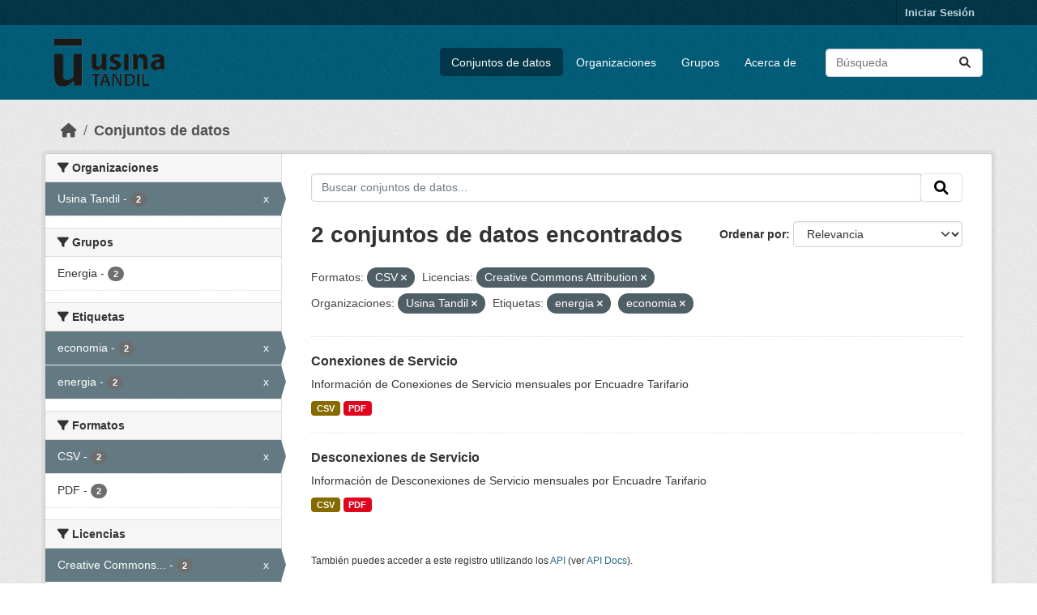

--- FILE ---
content_type: text/html; charset=utf-8
request_url: https://datos.usinatandil.com.ar/dataset?res_format=CSV&license_id=cc-by&organization=usina-tandil&tags=energia&tags=economia
body_size: 28595
content:
<!DOCTYPE html>
<!--[if IE 9]> <html lang="es_AR" class="ie9"> <![endif]-->
<!--[if gt IE 8]><!--> <html lang="es_AR"  > <!--<![endif]-->
  <head>
    <meta charset="utf-8" />
      <meta name="csrf_field_name" content="_csrf_token" />
      <meta name="_csrf_token" content="ImQ1OGI3NTMyNjUzZjZkNGI5NWQ0NDRhZDg0ZDg4N2ZkMGY4YjNmZWMi.aXBqWA.WEcjdUwYDoijmvLbZOMbQ65Vh7w" />

      <meta name="generator" content="ckan 2.10.4" />
      <meta name="viewport" content="width=device-width, initial-scale=1.0">
    <title>Conjunto de datos - Datos Usina Tandil</title>

    
    <link rel="shortcut icon" href="/base/images/ckan.ico" />
    
      
      
      
    

    
      
      
    

    
    <link href="/webassets/base/1c87a999_main.css" rel="stylesheet"/>
    
  </head>

  
  <body data-site-root="https://datos.usinatandil.com.ar/" data-locale-root="https://datos.usinatandil.com.ar/" >

    
    <div class="visually-hidden-focusable"><a href="#content">Skip to main content</a></div>
  

  
    

 
<div class="account-masthead">
  <div class="container">
     
    <nav class="account not-authed" aria-label="Account">
      <ul class="list-unstyled">
        
        <li><a href="/user/login">Iniciar Sesión</a></li>
         
      </ul>
    </nav>
     
  </div>
</div>

<header class="masthead">
  <div class="container">
      
    <nav class="navbar navbar-expand-lg navbar-light">
      <hgroup class="header-image navbar-left">

      
      
      <a class="logo" href="/">
        <img src="/uploads/admin/2024-09-20-144710.7535102019-07-10-103949.245716usinatran.png" alt="Datos Usina Tandil"
          title="Datos Usina Tandil" />
      </a>
      
      

       </hgroup>
      <button class="navbar-toggler" type="button" data-bs-toggle="collapse" data-bs-target="#main-navigation-toggle"
        aria-controls="main-navigation-toggle" aria-expanded="false" aria-label="Toggle navigation">
        <span class="fa fa-bars text-white"></span>
      </button>

      <div class="main-navbar collapse navbar-collapse" id="main-navigation-toggle">
        <ul class="navbar-nav ms-auto mb-2 mb-lg-0">
          
            
              
              

		          <li class="active"><a href="/dataset/">Conjuntos de datos</a></li><li><a href="/organization/">Organizaciones</a></li><li><a href="/group/">Grupos</a></li><li><a href="/about">Acerca de</a></li>
	          
          </ul>

      
      
          <form class="d-flex site-search" action="/dataset/" method="get">
              <label class="d-none" for="field-sitewide-search">Search Datasets...</label>
              <input id="field-sitewide-search" class="form-control me-2"  type="text" name="q" placeholder="Búsqueda" aria-label="Buscar conjuntos de datos..."/>
              <button class="btn" type="submit" aria-label="Submit"><i class="fa fa-search"></i></button>
          </form>
      
      </div>
    </nav>
  </div>
</header>

  
    <div class="main">
      <div id="content" class="container">
        
          
            <div class="flash-messages">
              
                
              
            </div>
          

          
            <div class="toolbar" role="navigation" aria-label="Breadcrumb">
              
                
                  <ol class="breadcrumb">
                    
<li class="home"><a href="/" aria-label="Inicio"><i class="fa fa-home"></i><span> Inicio</span></a></li>
                    
  <li class="active"><a href="/dataset/">Conjuntos de datos</a></li>

                  </ol>
                
              
            </div>
          

          <div class="row wrapper">
            
            
            

            
              <aside class="secondary col-md-3">
                
                
  <div class="filters">
    <div>
      
        

    
    
	
	    
		<section class="module module-narrow module-shallow">
		    
			<h2 class="module-heading">
			    <i class="fa fa-filter"></i>
			    Organizaciones
			</h2>
		    
		    
			
			    
				<nav aria-label="Organizaciones">
				    <ul class="list-unstyled nav nav-simple nav-facet">
					
					    
					    
					    
					    
					    <li class="nav-item  active">
						<a href="/dataset/?res_format=CSV&amp;license_id=cc-by&amp;tags=energia&amp;tags=economia" title="">
						    <span class="item-label">Usina Tandil</span>
						    <span class="hidden separator"> - </span>
						    <span class="item-count badge">2</span>
							<span class="facet-close">x</span>
						</a>
					    </li>
					
				    </ul>
				</nav>

				<p class="module-footer">
				    
					
				    
				</p>
			    
			
		    
		</section>
	    
	
    

      
        

    
    
	
	    
		<section class="module module-narrow module-shallow">
		    
			<h2 class="module-heading">
			    <i class="fa fa-filter"></i>
			    Grupos
			</h2>
		    
		    
			
			    
				<nav aria-label="Grupos">
				    <ul class="list-unstyled nav nav-simple nav-facet">
					
					    
					    
					    
					    
					    <li class="nav-item ">
						<a href="/dataset/?res_format=CSV&amp;license_id=cc-by&amp;organization=usina-tandil&amp;tags=energia&amp;tags=economia&amp;groups=energia" title="">
						    <span class="item-label">Energia</span>
						    <span class="hidden separator"> - </span>
						    <span class="item-count badge">2</span>
							
						</a>
					    </li>
					
				    </ul>
				</nav>

				<p class="module-footer">
				    
					
				    
				</p>
			    
			
		    
		</section>
	    
	
    

      
        

    
    
	
	    
		<section class="module module-narrow module-shallow">
		    
			<h2 class="module-heading">
			    <i class="fa fa-filter"></i>
			    Etiquetas
			</h2>
		    
		    
			
			    
				<nav aria-label="Etiquetas">
				    <ul class="list-unstyled nav nav-simple nav-facet">
					
					    
					    
					    
					    
					    <li class="nav-item  active">
						<a href="/dataset/?res_format=CSV&amp;license_id=cc-by&amp;organization=usina-tandil&amp;tags=energia" title="">
						    <span class="item-label">economia</span>
						    <span class="hidden separator"> - </span>
						    <span class="item-count badge">2</span>
							<span class="facet-close">x</span>
						</a>
					    </li>
					
					    
					    
					    
					    
					    <li class="nav-item  active">
						<a href="/dataset/?res_format=CSV&amp;license_id=cc-by&amp;organization=usina-tandil&amp;tags=economia" title="">
						    <span class="item-label">energia</span>
						    <span class="hidden separator"> - </span>
						    <span class="item-count badge">2</span>
							<span class="facet-close">x</span>
						</a>
					    </li>
					
				    </ul>
				</nav>

				<p class="module-footer">
				    
					
				    
				</p>
			    
			
		    
		</section>
	    
	
    

      
        

    
    
	
	    
		<section class="module module-narrow module-shallow">
		    
			<h2 class="module-heading">
			    <i class="fa fa-filter"></i>
			    Formatos
			</h2>
		    
		    
			
			    
				<nav aria-label="Formatos">
				    <ul class="list-unstyled nav nav-simple nav-facet">
					
					    
					    
					    
					    
					    <li class="nav-item  active">
						<a href="/dataset/?license_id=cc-by&amp;organization=usina-tandil&amp;tags=energia&amp;tags=economia" title="">
						    <span class="item-label">CSV</span>
						    <span class="hidden separator"> - </span>
						    <span class="item-count badge">2</span>
							<span class="facet-close">x</span>
						</a>
					    </li>
					
					    
					    
					    
					    
					    <li class="nav-item ">
						<a href="/dataset/?res_format=CSV&amp;license_id=cc-by&amp;organization=usina-tandil&amp;tags=energia&amp;tags=economia&amp;res_format=PDF" title="">
						    <span class="item-label">PDF</span>
						    <span class="hidden separator"> - </span>
						    <span class="item-count badge">2</span>
							
						</a>
					    </li>
					
				    </ul>
				</nav>

				<p class="module-footer">
				    
					
				    
				</p>
			    
			
		    
		</section>
	    
	
    

      
        

    
    
	
	    
		<section class="module module-narrow module-shallow">
		    
			<h2 class="module-heading">
			    <i class="fa fa-filter"></i>
			    Licencias
			</h2>
		    
		    
			
			    
				<nav aria-label="Licencias">
				    <ul class="list-unstyled nav nav-simple nav-facet">
					
					    
					    
					    
					    
					    <li class="nav-item  active">
						<a href="/dataset/?res_format=CSV&amp;organization=usina-tandil&amp;tags=energia&amp;tags=economia" title="Creative Commons Attribution">
						    <span class="item-label">Creative Commons...</span>
						    <span class="hidden separator"> - </span>
						    <span class="item-count badge">2</span>
							<span class="facet-close">x</span>
						</a>
					    </li>
					
				    </ul>
				</nav>

				<p class="module-footer">
				    
					
				    
				</p>
			    
			
		    
		</section>
	    
	
    

      
    </div>
    <a class="close no-text hide-filters"><i class="fa fa-times-circle"></i><span class="text">close</span></a>
  </div>

              </aside>
            

            
              <div class="primary col-md-9 col-xs-12" role="main">
                
                
  <section class="module">
    <div class="module-content">
      
        
      
      
        
        
        







<form id="dataset-search-form" class="search-form" method="get" data-module="select-switch">

  
    <div class="input-group search-input-group">
      <input aria-label="Buscar conjuntos de datos..." id="field-giant-search" type="text" class="form-control input-lg" name="q" value="" autocomplete="off" placeholder="Buscar conjuntos de datos...">
      
      <span class="input-group-btn">
        <button class="btn btn-default btn-lg" type="submit" value="search" aria-label="Submit">
          <i class="fa fa-search"></i>
        </button>
      </span>
      
    </div>
  

  
    <span>






<input type="hidden" name="res_format" value="CSV" />





<input type="hidden" name="license_id" value="cc-by" />





<input type="hidden" name="organization" value="usina-tandil" />





<input type="hidden" name="tags" value="energia" />





<input type="hidden" name="tags" value="economia" />



</span>
  

  
    
      <div class="form-group control-order-by">
        <label for="field-order-by">Ordenar por</label>
        <select id="field-order-by" name="sort" class="form-control form-select">
          
            
              <option value="score desc, metadata_modified desc" selected="selected">Relevancia</option>
            
          
            
              <option value="title_string asc">Nombre Ascendente</option>
            
          
            
              <option value="title_string desc">Nombre Descendente</option>
            
          
            
              <option value="metadata_modified desc">Última modificación</option>
            
          
            
          
        </select>
        
        <button class="btn btn-default js-hide" type="submit">Ir</button>
        
      </div>
    
  

  
    
      <h1>

  
  
  
  

2 conjuntos de datos encontrados</h1>
    
  

  
    
      <p class="filter-list">
        
          
          <span class="facet">Formatos:</span>
          
            <span class="filtered pill">CSV
              <a href="/dataset/?license_id=cc-by&amp;organization=usina-tandil&amp;tags=energia&amp;tags=economia" class="remove" title="Quitar"><i class="fa fa-times"></i></a>
            </span>
          
        
          
          <span class="facet">Licencias:</span>
          
            <span class="filtered pill">Creative Commons Attribution
              <a href="/dataset/?res_format=CSV&amp;organization=usina-tandil&amp;tags=energia&amp;tags=economia" class="remove" title="Quitar"><i class="fa fa-times"></i></a>
            </span>
          
        
          
          <span class="facet">Organizaciones:</span>
          
            <span class="filtered pill">Usina Tandil
              <a href="/dataset/?res_format=CSV&amp;license_id=cc-by&amp;tags=energia&amp;tags=economia" class="remove" title="Quitar"><i class="fa fa-times"></i></a>
            </span>
          
        
          
          <span class="facet">Etiquetas:</span>
          
            <span class="filtered pill">energia
              <a href="/dataset/?res_format=CSV&amp;license_id=cc-by&amp;organization=usina-tandil&amp;tags=economia" class="remove" title="Quitar"><i class="fa fa-times"></i></a>
            </span>
          
            <span class="filtered pill">economia
              <a href="/dataset/?res_format=CSV&amp;license_id=cc-by&amp;organization=usina-tandil&amp;tags=energia" class="remove" title="Quitar"><i class="fa fa-times"></i></a>
            </span>
          
        
      </p>
      <a class="show-filters btn btn-default">Filtrar Resultados</a>
    
  

</form>




      
      
        

  
    <ul class="dataset-list list-unstyled">
    	
	      
	        




  <li class="dataset-item">
    
      <div class="dataset-content">
        
          <h2 class="dataset-heading">
            
              
            
            
    <a href="/dataset/conexiones-de-servicio" title="Conexiones de Servicio">
      Conexiones de Servicio
    </a>
            
            
              
              
            
          </h2>
        
        
          
            <div>Información de Conexiones de Servicio mensuales por Encuadre Tarifario</div>
          
        
      </div>
      
        
          
            <ul class="dataset-resources list-unstyled">
              
                
                <li>
                  <a href="/dataset/conexiones-de-servicio" class="badge badge-default" data-format="csv">CSV</a>
                </li>
                
                <li>
                  <a href="/dataset/conexiones-de-servicio" class="badge badge-default" data-format="pdf">PDF</a>
                </li>
                
              
            </ul>
          
        
      
    
  </li>

	      
	        




  <li class="dataset-item">
    
      <div class="dataset-content">
        
          <h2 class="dataset-heading">
            
              
            
            
    <a href="/dataset/desconexiones-de-servicio" title="Desconexiones de Servicio">
      Desconexiones de Servicio
    </a>
            
            
              
              
            
          </h2>
        
        
          
            <div>Información de Desconexiones de Servicio mensuales por Encuadre Tarifario</div>
          
        
      </div>
      
        
          
            <ul class="dataset-resources list-unstyled">
              
                
                <li>
                  <a href="/dataset/desconexiones-de-servicio" class="badge badge-default" data-format="csv">CSV</a>
                </li>
                
                <li>
                  <a href="/dataset/desconexiones-de-servicio" class="badge badge-default" data-format="pdf">PDF</a>
                </li>
                
              
            </ul>
          
        
      
    
  </li>

	      
	    
    </ul>
  

      
    </div>

    
      
    
  </section>

  
    <section class="module">
      <div class="module-content">
        
          <small>
            
            
            
          También puedes acceder a este registro utilizando los <a href="/api/3">API</a> (ver <a href="http://docs.ckan.org/en/2.10/api/">API Docs</a>).
          </small>
        
      </div>
    </section>
  

              </div>
            
          </div>
        
      </div>
    </div>
  
    <footer class="site-footer">
  <div class="container">
    
    <div class="row">
      <div class="col-md-8 footer-links">
        
          <ul class="list-unstyled">
            
              <li><a href="/about">Acerca de Datos Usina Tandil</a></li>
            
          </ul>
          <ul class="list-unstyled">
            
              
              <li><a href="http://docs.ckan.org/en/2.10/api/">API CKAN</a></li>
              <li><a href="http://www.ckan.org/">CKAN Association</a></li>
              <li><a href="http://www.opendefinition.org/okd/"><img src="/base/images/od_80x15_blue.png" alt="Open Data"></a></li>
            
          </ul>
        
      </div>
      <div class="col-md-4 attribution">
        
          <p><strong>Gestionado con </strong> <a class="hide-text ckan-footer-logo" href="http://ckan.org">CKAN</a></p>
        
        
          
<form class="lang-select" action="/util/redirect" data-module="select-switch" method="POST">
  
<input type="hidden" name="_csrf_token" value="ImQ1OGI3NTMyNjUzZjZkNGI5NWQ0NDRhZDg0ZDg4N2ZkMGY4YjNmZWMi.aXBqWA.WEcjdUwYDoijmvLbZOMbQ65Vh7w"/> 
  <div class="form-group">
    <label for="field-lang-select">Idioma</label>
    <select id="field-lang-select" name="url" data-module="autocomplete" data-module-dropdown-class="lang-dropdown" data-module-container-class="lang-container">
      
        <option value="/es_AR/dataset?res_format=CSV&amp;license_id=cc-by&amp;organization=usina-tandil&amp;tags=energia&amp;tags=economia" selected="selected">
          español (Argentina)
        </option>
      
        <option value="/en/dataset?res_format=CSV&amp;license_id=cc-by&amp;organization=usina-tandil&amp;tags=energia&amp;tags=economia" >
          English
        </option>
      
        <option value="/ko_KR/dataset?res_format=CSV&amp;license_id=cc-by&amp;organization=usina-tandil&amp;tags=energia&amp;tags=economia" >
          한국어 (대한민국)
        </option>
      
        <option value="/zh_Hans_CN/dataset?res_format=CSV&amp;license_id=cc-by&amp;organization=usina-tandil&amp;tags=energia&amp;tags=economia" >
          中文 (简体, 中国)
        </option>
      
        <option value="/ru/dataset?res_format=CSV&amp;license_id=cc-by&amp;organization=usina-tandil&amp;tags=energia&amp;tags=economia" >
          русский
        </option>
      
        <option value="/no/dataset?res_format=CSV&amp;license_id=cc-by&amp;organization=usina-tandil&amp;tags=energia&amp;tags=economia" >
          norsk
        </option>
      
        <option value="/en_AU/dataset?res_format=CSV&amp;license_id=cc-by&amp;organization=usina-tandil&amp;tags=energia&amp;tags=economia" >
          English (Australia)
        </option>
      
        <option value="/eu/dataset?res_format=CSV&amp;license_id=cc-by&amp;organization=usina-tandil&amp;tags=energia&amp;tags=economia" >
          euskara
        </option>
      
        <option value="/da_DK/dataset?res_format=CSV&amp;license_id=cc-by&amp;organization=usina-tandil&amp;tags=energia&amp;tags=economia" >
          dansk (Danmark)
        </option>
      
        <option value="/tr/dataset?res_format=CSV&amp;license_id=cc-by&amp;organization=usina-tandil&amp;tags=energia&amp;tags=economia" >
          Türkçe
        </option>
      
        <option value="/ar/dataset?res_format=CSV&amp;license_id=cc-by&amp;organization=usina-tandil&amp;tags=energia&amp;tags=economia" >
          العربية
        </option>
      
        <option value="/en_GB/dataset?res_format=CSV&amp;license_id=cc-by&amp;organization=usina-tandil&amp;tags=energia&amp;tags=economia" >
          English (United Kingdom)
        </option>
      
        <option value="/mk/dataset?res_format=CSV&amp;license_id=cc-by&amp;organization=usina-tandil&amp;tags=energia&amp;tags=economia" >
          македонски
        </option>
      
        <option value="/es/dataset?res_format=CSV&amp;license_id=cc-by&amp;organization=usina-tandil&amp;tags=energia&amp;tags=economia" >
          español
        </option>
      
        <option value="/de/dataset?res_format=CSV&amp;license_id=cc-by&amp;organization=usina-tandil&amp;tags=energia&amp;tags=economia" >
          Deutsch
        </option>
      
        <option value="/ca/dataset?res_format=CSV&amp;license_id=cc-by&amp;organization=usina-tandil&amp;tags=energia&amp;tags=economia" >
          català
        </option>
      
        <option value="/mn_MN/dataset?res_format=CSV&amp;license_id=cc-by&amp;organization=usina-tandil&amp;tags=energia&amp;tags=economia" >
          монгол (Монгол)
        </option>
      
        <option value="/is/dataset?res_format=CSV&amp;license_id=cc-by&amp;organization=usina-tandil&amp;tags=energia&amp;tags=economia" >
          íslenska
        </option>
      
        <option value="/cs_CZ/dataset?res_format=CSV&amp;license_id=cc-by&amp;organization=usina-tandil&amp;tags=energia&amp;tags=economia" >
          čeština (Česko)
        </option>
      
        <option value="/ne/dataset?res_format=CSV&amp;license_id=cc-by&amp;organization=usina-tandil&amp;tags=energia&amp;tags=economia" >
          नेपाली
        </option>
      
        <option value="/nl/dataset?res_format=CSV&amp;license_id=cc-by&amp;organization=usina-tandil&amp;tags=energia&amp;tags=economia" >
          Nederlands
        </option>
      
        <option value="/ro/dataset?res_format=CSV&amp;license_id=cc-by&amp;organization=usina-tandil&amp;tags=energia&amp;tags=economia" >
          română
        </option>
      
        <option value="/pt_PT/dataset?res_format=CSV&amp;license_id=cc-by&amp;organization=usina-tandil&amp;tags=energia&amp;tags=economia" >
          português (Portugal)
        </option>
      
        <option value="/hu/dataset?res_format=CSV&amp;license_id=cc-by&amp;organization=usina-tandil&amp;tags=energia&amp;tags=economia" >
          magyar
        </option>
      
        <option value="/he/dataset?res_format=CSV&amp;license_id=cc-by&amp;organization=usina-tandil&amp;tags=energia&amp;tags=economia" >
          עברית
        </option>
      
        <option value="/gl/dataset?res_format=CSV&amp;license_id=cc-by&amp;organization=usina-tandil&amp;tags=energia&amp;tags=economia" >
          galego
        </option>
      
        <option value="/el/dataset?res_format=CSV&amp;license_id=cc-by&amp;organization=usina-tandil&amp;tags=energia&amp;tags=economia" >
          Ελληνικά
        </option>
      
        <option value="/km/dataset?res_format=CSV&amp;license_id=cc-by&amp;organization=usina-tandil&amp;tags=energia&amp;tags=economia" >
          ខ្មែរ
        </option>
      
        <option value="/tl/dataset?res_format=CSV&amp;license_id=cc-by&amp;organization=usina-tandil&amp;tags=energia&amp;tags=economia" >
          Filipino (Pilipinas)
        </option>
      
        <option value="/pl/dataset?res_format=CSV&amp;license_id=cc-by&amp;organization=usina-tandil&amp;tags=energia&amp;tags=economia" >
          polski
        </option>
      
        <option value="/pt_BR/dataset?res_format=CSV&amp;license_id=cc-by&amp;organization=usina-tandil&amp;tags=energia&amp;tags=economia" >
          português (Brasil)
        </option>
      
        <option value="/sq/dataset?res_format=CSV&amp;license_id=cc-by&amp;organization=usina-tandil&amp;tags=energia&amp;tags=economia" >
          shqip
        </option>
      
        <option value="/lt/dataset?res_format=CSV&amp;license_id=cc-by&amp;organization=usina-tandil&amp;tags=energia&amp;tags=economia" >
          lietuvių
        </option>
      
        <option value="/uk_UA/dataset?res_format=CSV&amp;license_id=cc-by&amp;organization=usina-tandil&amp;tags=energia&amp;tags=economia" >
          українська (Україна)
        </option>
      
        <option value="/nb_NO/dataset?res_format=CSV&amp;license_id=cc-by&amp;organization=usina-tandil&amp;tags=energia&amp;tags=economia" >
          norsk bokmål (Norge)
        </option>
      
        <option value="/sk/dataset?res_format=CSV&amp;license_id=cc-by&amp;organization=usina-tandil&amp;tags=energia&amp;tags=economia" >
          slovenčina
        </option>
      
        <option value="/fr/dataset?res_format=CSV&amp;license_id=cc-by&amp;organization=usina-tandil&amp;tags=energia&amp;tags=economia" >
          français
        </option>
      
        <option value="/fi/dataset?res_format=CSV&amp;license_id=cc-by&amp;organization=usina-tandil&amp;tags=energia&amp;tags=economia" >
          suomi
        </option>
      
        <option value="/bg/dataset?res_format=CSV&amp;license_id=cc-by&amp;organization=usina-tandil&amp;tags=energia&amp;tags=economia" >
          български
        </option>
      
        <option value="/th/dataset?res_format=CSV&amp;license_id=cc-by&amp;organization=usina-tandil&amp;tags=energia&amp;tags=economia" >
          ไทย
        </option>
      
        <option value="/sr/dataset?res_format=CSV&amp;license_id=cc-by&amp;organization=usina-tandil&amp;tags=energia&amp;tags=economia" >
          српски
        </option>
      
        <option value="/sl/dataset?res_format=CSV&amp;license_id=cc-by&amp;organization=usina-tandil&amp;tags=energia&amp;tags=economia" >
          slovenščina
        </option>
      
        <option value="/hr/dataset?res_format=CSV&amp;license_id=cc-by&amp;organization=usina-tandil&amp;tags=energia&amp;tags=economia" >
          hrvatski
        </option>
      
        <option value="/sv/dataset?res_format=CSV&amp;license_id=cc-by&amp;organization=usina-tandil&amp;tags=energia&amp;tags=economia" >
          svenska
        </option>
      
        <option value="/my_MM/dataset?res_format=CSV&amp;license_id=cc-by&amp;organization=usina-tandil&amp;tags=energia&amp;tags=economia" >
          မြန်မာ (မြန်မာ)
        </option>
      
        <option value="/it/dataset?res_format=CSV&amp;license_id=cc-by&amp;organization=usina-tandil&amp;tags=energia&amp;tags=economia" >
          italiano
        </option>
      
        <option value="/lv/dataset?res_format=CSV&amp;license_id=cc-by&amp;organization=usina-tandil&amp;tags=energia&amp;tags=economia" >
          latviešu
        </option>
      
        <option value="/fa_IR/dataset?res_format=CSV&amp;license_id=cc-by&amp;organization=usina-tandil&amp;tags=energia&amp;tags=economia" >
          فارسی (ایران)
        </option>
      
        <option value="/bs/dataset?res_format=CSV&amp;license_id=cc-by&amp;organization=usina-tandil&amp;tags=energia&amp;tags=economia" >
          bosanski
        </option>
      
        <option value="/id/dataset?res_format=CSV&amp;license_id=cc-by&amp;organization=usina-tandil&amp;tags=energia&amp;tags=economia" >
          Indonesia
        </option>
      
        <option value="/am/dataset?res_format=CSV&amp;license_id=cc-by&amp;organization=usina-tandil&amp;tags=energia&amp;tags=economia" >
          አማርኛ
        </option>
      
        <option value="/ja/dataset?res_format=CSV&amp;license_id=cc-by&amp;organization=usina-tandil&amp;tags=energia&amp;tags=economia" >
          日本語
        </option>
      
        <option value="/zh_Hant_TW/dataset?res_format=CSV&amp;license_id=cc-by&amp;organization=usina-tandil&amp;tags=energia&amp;tags=economia" >
          中文 (繁體, 台灣)
        </option>
      
        <option value="/vi/dataset?res_format=CSV&amp;license_id=cc-by&amp;organization=usina-tandil&amp;tags=energia&amp;tags=economia" >
          Tiếng Việt
        </option>
      
        <option value="/uk/dataset?res_format=CSV&amp;license_id=cc-by&amp;organization=usina-tandil&amp;tags=energia&amp;tags=economia" >
          українська
        </option>
      
        <option value="/sr_Latn/dataset?res_format=CSV&amp;license_id=cc-by&amp;organization=usina-tandil&amp;tags=energia&amp;tags=economia" >
          srpski (latinica)
        </option>
      
    </select>
  </div>
  <button class="btn btn-default d-none " type="submit">Ir</button>
</form>


        
      </div>
    </div>
    
  </div>
</footer>
  
  
  
  
  
    

      

    
    
    <link href="/webassets/vendor/f3b8236b_select2.css" rel="stylesheet"/>
<link href="/webassets/vendor/d05bf0e7_fontawesome.css" rel="stylesheet"/>
    <script src="/webassets/vendor/8c3c143a_jquery.js" type="text/javascript"></script>
<script src="/webassets/vendor/5027b870_vendor.js" type="text/javascript"></script>
<script src="/webassets/vendor/6d1ad7e6_bootstrap.js" type="text/javascript"></script>
<script src="/webassets/base/6fddaa3f_main.js" type="text/javascript"></script>
<script src="/webassets/base/0d750fad_ckan.js" type="text/javascript"></script>
  </body>
</html>